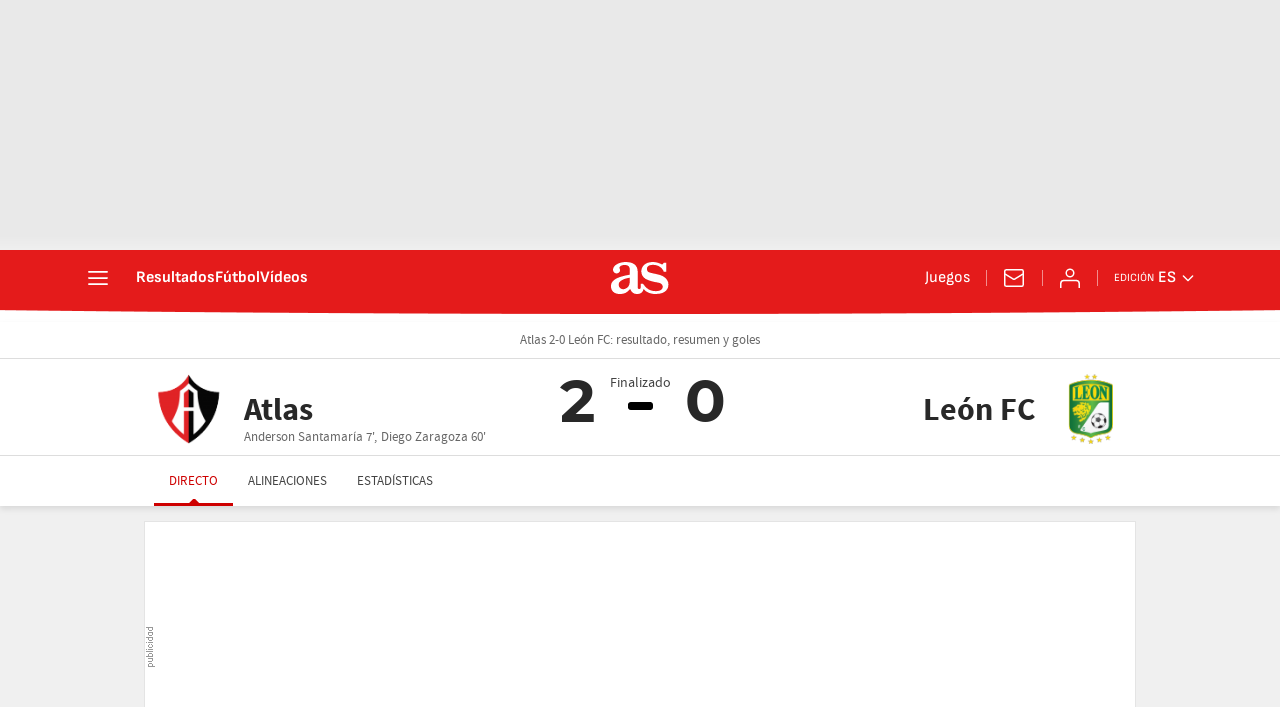

--- FILE ---
content_type: application/x-javascript;charset=utf-8
request_url: https://smetrics.as.com/id?d_visid_ver=5.5.0&d_fieldgroup=A&mcorgid=2387401053DB208C0A490D4C%40AdobeOrg&mid=80038624640920484514658938808640434488&ts=1769035683063
body_size: -36
content:
{"mid":"80038624640920484514658938808640434488"}